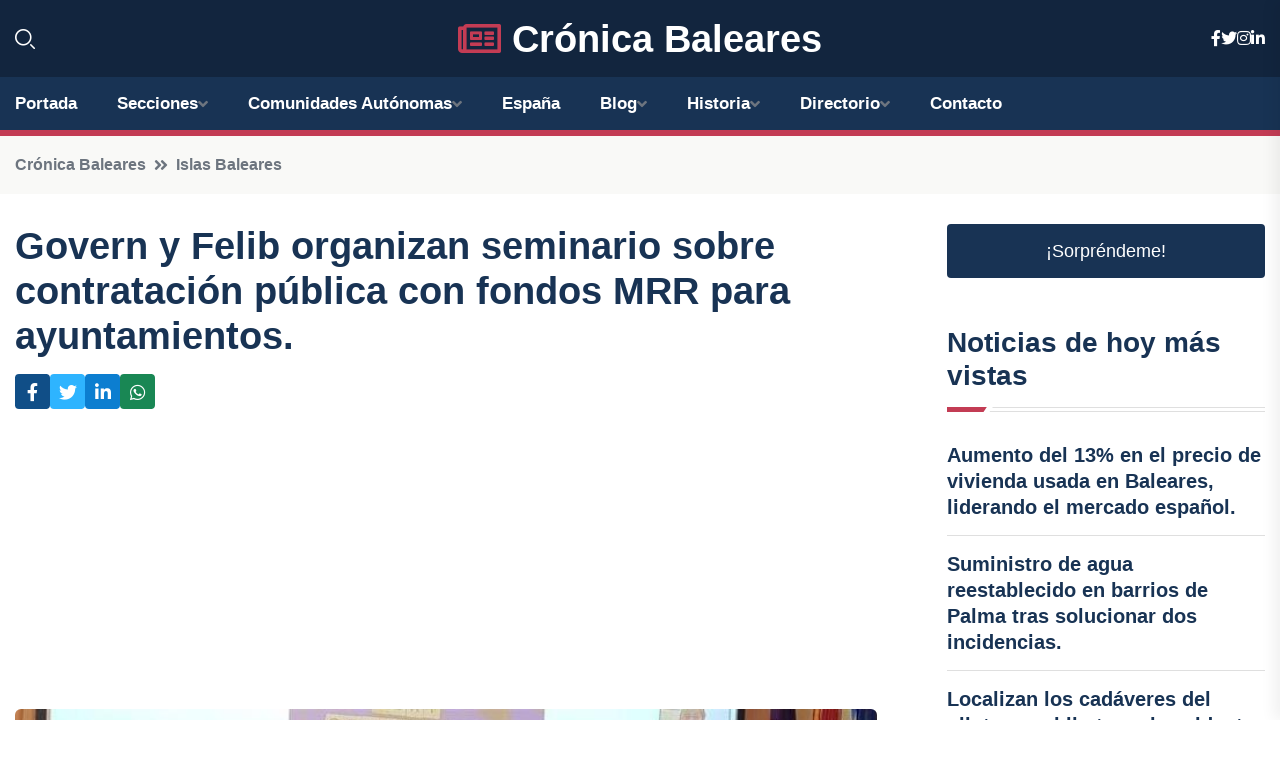

--- FILE ---
content_type: text/html; charset=utf-8
request_url: https://www.google.com/recaptcha/api2/aframe
body_size: 268
content:
<!DOCTYPE HTML><html><head><meta http-equiv="content-type" content="text/html; charset=UTF-8"></head><body><script nonce="L1Rb6n25vLOq2Em7zHG4YA">/** Anti-fraud and anti-abuse applications only. See google.com/recaptcha */ try{var clients={'sodar':'https://pagead2.googlesyndication.com/pagead/sodar?'};window.addEventListener("message",function(a){try{if(a.source===window.parent){var b=JSON.parse(a.data);var c=clients[b['id']];if(c){var d=document.createElement('img');d.src=c+b['params']+'&rc='+(localStorage.getItem("rc::a")?sessionStorage.getItem("rc::b"):"");window.document.body.appendChild(d);sessionStorage.setItem("rc::e",parseInt(sessionStorage.getItem("rc::e")||0)+1);localStorage.setItem("rc::h",'1765365461201');}}}catch(b){}});window.parent.postMessage("_grecaptcha_ready", "*");}catch(b){}</script></body></html>